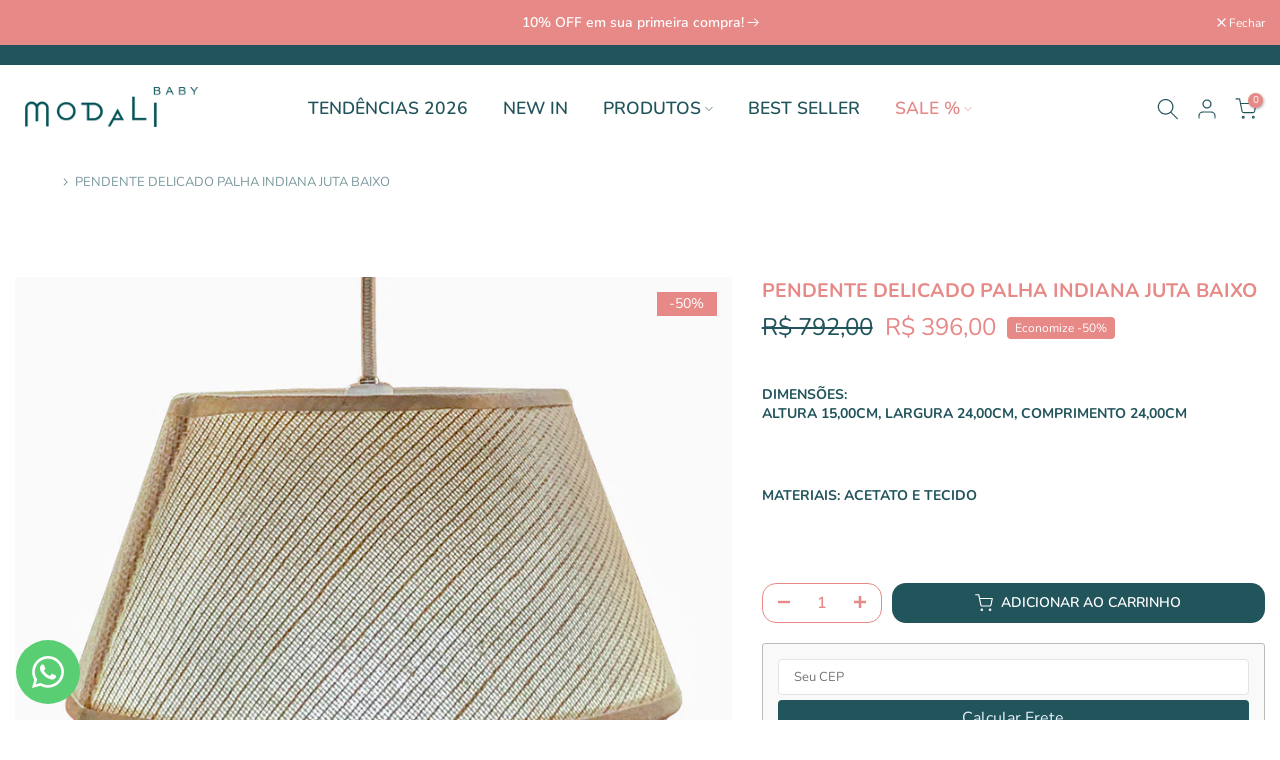

--- FILE ---
content_type: text/html; charset=utf-8
request_url: https://modalibaby.com.br/variants/50217703473450/?section_id=pickup-availability
body_size: 1122
content:
<div id="shopify-section-pickup-availability" class="shopify-section"><div class="t4s-pickup-availability-container"><div class="t4s-pickup-availability-information t4s-d-flex"><svg aria-hidden="true" focusable="false" role="presentation" class="t4s-icon-svg t4s-icon-in-stock" viewBox="0 0 12 10"><path fill-rule="evenodd" clip-rule="evenodd" d="M3.293 9.707l-3-3a.999.999 0 1 1 1.414-1.414l2.236 2.236 6.298-7.18a.999.999 0 1 1 1.518 1.3l-7 8a1 1 0 0 1-.72.35 1.017 1.017 0 0 1-.746-.292z" fill="#212B36"/></svg> <div class="t4s-pickup-availability-information-container"><p class="t4s-pickup-availability-information__title">
              
            </p>
            <p class="t4s-pickup-availability-information__stock t4s-pickup-availability-small-text">
              Normalmente pronto em 24 horas
            </p><button class="t4s-pickup-availability-information__button t4s-pickup-availability-small-text" data-pickup-availability-popup-open aria-haspopup="dialog"></button>
        </div>
    </div>
    <div class="t4s-pickup-availability-popup t4s-mfp-btn-close-inline mfp-with-anim mfp-hide" id="pickupAvailabilityPopup" role="dialog" aria-modal="true" tabindex="-1">
      <div class="t4s-product-pickup"><div class="t4s-product-pickup__img t4s-bg-11" style="background: url(//modalibaby.com.br/cdn/shop/products/MBPD233.jpg?v=1684854008&width=1)">
            <img class="lazyloadt4s t4s-lz--fadeIn" data-src="//modalibaby.com.br/cdn/shop/products/MBPD233.jpg?v=1684854008&width=1" data-widths="[80,120,160,200]" data-optimumx="1.2" data-sizes="auto" src="data:image/svg+xml,%3Csvg%20viewBox%3D%220%200%201107%201107%22%20xmlns%3D%22http%3A%2F%2Fwww.w3.org%2F2000%2Fsvg%22%3E%3C%2Fsvg%3E" width="1107" height="1107" alt="PENDENTE DELICADO PALHA INDIANA JUTA BAIXO">
         </div><div class="t4s-product-pickup__infos">
           <div class="t4s-product-pickup__title">PENDENTE DELICADO PALHA INDIANA JUTA BAIXO</div><p class="t4s-product-pickup__variant">Dimens&amp;otilde;es:&nbsp;<span class="t4s-csecondary">Altura  15,00cm, Largura  24,00cm, Comprimento  24,00cm</span>,&nbsp;Materiais:&nbsp;<span class="t4s-csecondary">ACETATO E TECIDO</span></p><div class="t4s-product-pickup__price"><del>R$ 792,00</del> <ins>R$ 396,00</ins></div>
         </div>
      </div>
      <ul class="t4s-pickup-availability-list" role="list"><li class="t4s-pickup-availability-list__item">
            <h3 class="t4s-pickup-availability-list__location">
              Rua Lavradio
            </h3>
            <div class="t4s-pickup-availability-list__stock t4s-pickup-availability-small-text"><svg aria-hidden="true" focusable="false" role="presentation" class="t4s-icon-svg t4s-icon-in-stock" viewBox="0 0 12 10"><path fill-rule="evenodd" clip-rule="evenodd" d="M3.293 9.707l-3-3a.999.999 0 1 1 1.414-1.414l2.236 2.236 6.298-7.18a.999.999 0 1 1 1.518 1.3l-7 8a1 1 0 0 1-.72.35 1.017 1.017 0 0 1-.746-.292z" fill="#212B36"/></svg> , normalmente pronto em 24 horas
</div><address class="t4s-pickup-availability-list__address">
              <p>Rua Lavradio<br>Modali Baby<br>São Paulo SP<br>01154-020<br>Brasil</p>
            </address><p class="t4s-pickup-availability-list__phone t4s-pickup-availability-small-text">
                1136666416<br>
              </p><a href="https://maps.google.com?daddr=Rua Lavradio, Modali Baby SP Brasil"class="t4s-pickup-availability-list__btn t4s-pickup-availability-small-text t4s-d-inline-block" target="_blank" rel="noopener" aria-describedby="a11y-new-window-external-message"><svg aria-hidden="true" focusable="false" role="presentation" xmlns="http://www.w3.org/2000/svg" class="t4s-icon-svg t4s-icon-map" viewBox="0 0 384 512"><path d="M272 192C272 236.2 236.2 272 192 272C147.8 272 112 236.2 112 192C112 147.8 147.8 112 192 112C236.2 112 272 147.8 272 192zM192 160C174.3 160 160 174.3 160 192C160 209.7 174.3 224 192 224C209.7 224 224 209.7 224 192C224 174.3 209.7 160 192 160zM384 192C384 279.4 267 435 215.7 499.2C203.4 514.5 180.6 514.5 168.3 499.2C116.1 435 0 279.4 0 192C0 85.96 85.96 0 192 0C298 0 384 85.96 384 192H384zM192 48C112.5 48 48 112.5 48 192C48 204.4 52.49 223.6 63.3 249.2C73.78 274 88.66 301.4 105.8 329.1C134.2 375.3 167.2 419.1 192 451.7C216.8 419.1 249.8 375.3 278.2 329.1C295.3 301.4 310.2 274 320.7 249.2C331.5 223.6 336 204.4 336 192C336 112.5 271.5 48 192 48V48z"/></svg> </a>
          </li></ul>
  	</div></div>


</div>